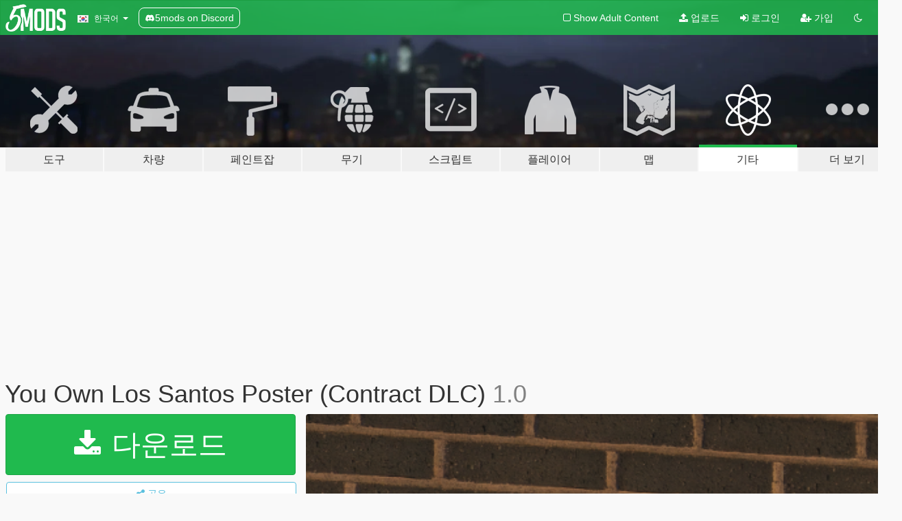

--- FILE ---
content_type: text/html; charset=utf-8
request_url: https://ko.gta5-mods.com/misc/you-own-los-santos-poster-contract-dlc-3b0374f4-e8fe-4800-ac43-5c90590485aa
body_size: 11016
content:

<!DOCTYPE html>
<html lang="ko" dir="ltr">
<head>
	<title>
		You Own Los Santos Poster (Contract DLC) - GTA5-Mods.com
	</title>

		<script
		  async
		  src="https://hb.vntsm.com/v4/live/vms/sites/gta5-mods.com/index.js"
        ></script>

        <script>
          self.__VM = self.__VM || [];
          self.__VM.push(function (admanager, scope) {
            scope.Config.buildPlacement((configBuilder) => {
              configBuilder.add("billboard");
              configBuilder.addDefaultOrUnique("mobile_mpu").setBreakPoint("mobile")
            }).display("top-ad");

            scope.Config.buildPlacement((configBuilder) => {
              configBuilder.add("leaderboard");
              configBuilder.addDefaultOrUnique("mobile_mpu").setBreakPoint("mobile")
            }).display("central-ad");

            scope.Config.buildPlacement((configBuilder) => {
              configBuilder.add("mpu");
              configBuilder.addDefaultOrUnique("mobile_mpu").setBreakPoint("mobile")
            }).display("side-ad");

            scope.Config.buildPlacement((configBuilder) => {
              configBuilder.add("leaderboard");
              configBuilder.addDefaultOrUnique("mpu").setBreakPoint({ mediaQuery: "max-width:1200px" })
            }).display("central-ad-2");

            scope.Config.buildPlacement((configBuilder) => {
              configBuilder.add("leaderboard");
              configBuilder.addDefaultOrUnique("mobile_mpu").setBreakPoint("mobile")
            }).display("bottom-ad");

            scope.Config.buildPlacement((configBuilder) => {
              configBuilder.add("desktop_takeover");
              configBuilder.addDefaultOrUnique("mobile_takeover").setBreakPoint("mobile")
            }).display("takeover-ad");

            scope.Config.get('mpu').display('download-ad-1');
          });
        </script>

	<meta charset="utf-8">
	<meta name="viewport" content="width=320, initial-scale=1.0, maximum-scale=1.0">
	<meta http-equiv="X-UA-Compatible" content="IE=edge">
	<meta name="msapplication-config" content="none">
	<meta name="theme-color" content="#20ba4e">
	<meta name="msapplication-navbutton-color" content="#20ba4e">
	<meta name="apple-mobile-web-app-capable" content="yes">
	<meta name="apple-mobile-web-app-status-bar-style" content="#20ba4e">
	<meta name="csrf-param" content="authenticity_token" />
<meta name="csrf-token" content="tmQ3ginvbm4Xo74fgU275Xzq6IuqitTc65714C/ZjqPVAOPxf6kaIBtc3ZxQxqAL9wAMChKZ8Kk6hjCmJa3AAw==" />
	    <!--suppress ALL -->

    <meta property="og:url" content="https://ko.gta5-mods.com/misc/you-own-los-santos-poster-contract-dlc-3b0374f4-e8fe-4800-ac43-5c90590485aa">
    <meta property="og:title" content="You Own Los Santos Poster (Contract DLC)">
    <meta property="og:description" content="This mod just simply replaces the Los Santos Owns You poster that is inside Franklin&#39;s mansion with the You Own Los Santos poster that is included inside of Franklin&#39;s office in The Contract DLC.   The read me located inside of the zip file.  (Make a backup just in case you want to change it back to the original)">
    <meta property="og:site_name" content="GTA5-Mods.com">
    <meta property="og:image" content="https://img.gta5-mods.com/q75/images/you-own-los-santos-poster-contract-dlc-3b0374f4-e8fe-4800-ac43-5c90590485aa/c90b49-67c9db-poster1.png">

    <meta name="twitter:card" content="summary_large_image">
    <meta name="twitter:site" content="@5mods">
    <meta name="twitter:title" content="You Own Los Santos Poster (Contract DLC)">
    <meta name="twitter:description" content="This mod just simply replaces the Los Santos Owns You poster that is inside Franklin&#39;s mansion with the You Own Los Santos poster that is included inside of Franklin&#39;s office in The Contract DLC.   The read me located inside of the zip file.  (Make a backup just in case you want to change it back to the original)">
    <meta name="twitter:image" content="https://img.gta5-mods.com/q75/images/you-own-los-santos-poster-contract-dlc-3b0374f4-e8fe-4800-ac43-5c90590485aa/c90b49-67c9db-poster1.png">


	<link rel="shortcut icon" type="image/x-icon" href="https://images.gta5-mods.com/icons/favicon.png">
	<link rel="stylesheet" media="screen" href="/assets/application-7e510725ebc5c55e88a9fd87c027a2aa9e20126744fbac89762e0fd54819c399.css" />
	    <link rel="alternate" hreflang="id" href="https://id.gta5-mods.com/misc/you-own-los-santos-poster-contract-dlc-3b0374f4-e8fe-4800-ac43-5c90590485aa">
    <link rel="alternate" hreflang="ms" href="https://ms.gta5-mods.com/misc/you-own-los-santos-poster-contract-dlc-3b0374f4-e8fe-4800-ac43-5c90590485aa">
    <link rel="alternate" hreflang="bg" href="https://bg.gta5-mods.com/misc/you-own-los-santos-poster-contract-dlc-3b0374f4-e8fe-4800-ac43-5c90590485aa">
    <link rel="alternate" hreflang="ca" href="https://ca.gta5-mods.com/misc/you-own-los-santos-poster-contract-dlc-3b0374f4-e8fe-4800-ac43-5c90590485aa">
    <link rel="alternate" hreflang="cs" href="https://cs.gta5-mods.com/misc/you-own-los-santos-poster-contract-dlc-3b0374f4-e8fe-4800-ac43-5c90590485aa">
    <link rel="alternate" hreflang="da" href="https://da.gta5-mods.com/misc/you-own-los-santos-poster-contract-dlc-3b0374f4-e8fe-4800-ac43-5c90590485aa">
    <link rel="alternate" hreflang="de" href="https://de.gta5-mods.com/misc/you-own-los-santos-poster-contract-dlc-3b0374f4-e8fe-4800-ac43-5c90590485aa">
    <link rel="alternate" hreflang="el" href="https://el.gta5-mods.com/misc/you-own-los-santos-poster-contract-dlc-3b0374f4-e8fe-4800-ac43-5c90590485aa">
    <link rel="alternate" hreflang="en" href="https://www.gta5-mods.com/misc/you-own-los-santos-poster-contract-dlc-3b0374f4-e8fe-4800-ac43-5c90590485aa">
    <link rel="alternate" hreflang="es" href="https://es.gta5-mods.com/misc/you-own-los-santos-poster-contract-dlc-3b0374f4-e8fe-4800-ac43-5c90590485aa">
    <link rel="alternate" hreflang="fr" href="https://fr.gta5-mods.com/misc/you-own-los-santos-poster-contract-dlc-3b0374f4-e8fe-4800-ac43-5c90590485aa">
    <link rel="alternate" hreflang="gl" href="https://gl.gta5-mods.com/misc/you-own-los-santos-poster-contract-dlc-3b0374f4-e8fe-4800-ac43-5c90590485aa">
    <link rel="alternate" hreflang="ko" href="https://ko.gta5-mods.com/misc/you-own-los-santos-poster-contract-dlc-3b0374f4-e8fe-4800-ac43-5c90590485aa">
    <link rel="alternate" hreflang="hi" href="https://hi.gta5-mods.com/misc/you-own-los-santos-poster-contract-dlc-3b0374f4-e8fe-4800-ac43-5c90590485aa">
    <link rel="alternate" hreflang="it" href="https://it.gta5-mods.com/misc/you-own-los-santos-poster-contract-dlc-3b0374f4-e8fe-4800-ac43-5c90590485aa">
    <link rel="alternate" hreflang="hu" href="https://hu.gta5-mods.com/misc/you-own-los-santos-poster-contract-dlc-3b0374f4-e8fe-4800-ac43-5c90590485aa">
    <link rel="alternate" hreflang="mk" href="https://mk.gta5-mods.com/misc/you-own-los-santos-poster-contract-dlc-3b0374f4-e8fe-4800-ac43-5c90590485aa">
    <link rel="alternate" hreflang="nl" href="https://nl.gta5-mods.com/misc/you-own-los-santos-poster-contract-dlc-3b0374f4-e8fe-4800-ac43-5c90590485aa">
    <link rel="alternate" hreflang="nb" href="https://no.gta5-mods.com/misc/you-own-los-santos-poster-contract-dlc-3b0374f4-e8fe-4800-ac43-5c90590485aa">
    <link rel="alternate" hreflang="pl" href="https://pl.gta5-mods.com/misc/you-own-los-santos-poster-contract-dlc-3b0374f4-e8fe-4800-ac43-5c90590485aa">
    <link rel="alternate" hreflang="pt-BR" href="https://pt.gta5-mods.com/misc/you-own-los-santos-poster-contract-dlc-3b0374f4-e8fe-4800-ac43-5c90590485aa">
    <link rel="alternate" hreflang="ro" href="https://ro.gta5-mods.com/misc/you-own-los-santos-poster-contract-dlc-3b0374f4-e8fe-4800-ac43-5c90590485aa">
    <link rel="alternate" hreflang="ru" href="https://ru.gta5-mods.com/misc/you-own-los-santos-poster-contract-dlc-3b0374f4-e8fe-4800-ac43-5c90590485aa">
    <link rel="alternate" hreflang="sl" href="https://sl.gta5-mods.com/misc/you-own-los-santos-poster-contract-dlc-3b0374f4-e8fe-4800-ac43-5c90590485aa">
    <link rel="alternate" hreflang="fi" href="https://fi.gta5-mods.com/misc/you-own-los-santos-poster-contract-dlc-3b0374f4-e8fe-4800-ac43-5c90590485aa">
    <link rel="alternate" hreflang="sv" href="https://sv.gta5-mods.com/misc/you-own-los-santos-poster-contract-dlc-3b0374f4-e8fe-4800-ac43-5c90590485aa">
    <link rel="alternate" hreflang="vi" href="https://vi.gta5-mods.com/misc/you-own-los-santos-poster-contract-dlc-3b0374f4-e8fe-4800-ac43-5c90590485aa">
    <link rel="alternate" hreflang="tr" href="https://tr.gta5-mods.com/misc/you-own-los-santos-poster-contract-dlc-3b0374f4-e8fe-4800-ac43-5c90590485aa">
    <link rel="alternate" hreflang="uk" href="https://uk.gta5-mods.com/misc/you-own-los-santos-poster-contract-dlc-3b0374f4-e8fe-4800-ac43-5c90590485aa">
    <link rel="alternate" hreflang="zh-CN" href="https://zh.gta5-mods.com/misc/you-own-los-santos-poster-contract-dlc-3b0374f4-e8fe-4800-ac43-5c90590485aa">

  <script src="/javascripts/ads.js"></script>

		<!-- Nexus Google Tag Manager -->
		<script nonce="true">
//<![CDATA[
				window.dataLayer = window.dataLayer || [];

						window.dataLayer.push({
								login_status: 'Guest',
								user_id: undefined,
								gta5mods_id: undefined,
						});

//]]>
</script>
		<script nonce="true">
//<![CDATA[
				(function(w,d,s,l,i){w[l]=w[l]||[];w[l].push({'gtm.start':
				new Date().getTime(),event:'gtm.js'});var f=d.getElementsByTagName(s)[0],
				j=d.createElement(s),dl=l!='dataLayer'?'&l='+l:'';j.async=true;j.src=
				'https://www.googletagmanager.com/gtm.js?id='+i+dl;f.parentNode.insertBefore(j,f);
				})(window,document,'script','dataLayer','GTM-KCVF2WQ');

//]]>
</script>		<!-- End Nexus Google Tag Manager -->
</head>
<body class=" ko">
	<!-- Google Tag Manager (noscript) -->
	<noscript><iframe src="https://www.googletagmanager.com/ns.html?id=GTM-KCVF2WQ"
										height="0" width="0" style="display:none;visibility:hidden"></iframe></noscript>
	<!-- End Google Tag Manager (noscript) -->

<div id="page-cover"></div>
<div id="page-loading">
	<span class="graphic"></span>
	<span class="message">로딩중...</span>
</div>

<div id="page-cover"></div>

<nav id="main-nav" class="navbar navbar-default">
  <div class="container">
    <div class="navbar-header">
      <a class="navbar-brand" href="/"></a>

      <ul class="nav navbar-nav">
        <li id="language-dropdown" class="dropdown">
          <a href="#language" class="dropdown-toggle" data-toggle="dropdown">
            <span class="famfamfam-flag-kr icon"></span>&nbsp;
            <span class="language-name">한국어</span>
            <span class="caret"></span>
          </a>

          <ul class="dropdown-menu dropdown-menu-with-footer">
                <li>
                  <a href="https://id.gta5-mods.com/misc/you-own-los-santos-poster-contract-dlc-3b0374f4-e8fe-4800-ac43-5c90590485aa">
                    <span class="famfamfam-flag-id"></span>
                    <span class="language-name">Bahasa Indonesia</span>
                  </a>
                </li>
                <li>
                  <a href="https://ms.gta5-mods.com/misc/you-own-los-santos-poster-contract-dlc-3b0374f4-e8fe-4800-ac43-5c90590485aa">
                    <span class="famfamfam-flag-my"></span>
                    <span class="language-name">Bahasa Melayu</span>
                  </a>
                </li>
                <li>
                  <a href="https://bg.gta5-mods.com/misc/you-own-los-santos-poster-contract-dlc-3b0374f4-e8fe-4800-ac43-5c90590485aa">
                    <span class="famfamfam-flag-bg"></span>
                    <span class="language-name">Български</span>
                  </a>
                </li>
                <li>
                  <a href="https://ca.gta5-mods.com/misc/you-own-los-santos-poster-contract-dlc-3b0374f4-e8fe-4800-ac43-5c90590485aa">
                    <span class="famfamfam-flag-catalonia"></span>
                    <span class="language-name">Català</span>
                  </a>
                </li>
                <li>
                  <a href="https://cs.gta5-mods.com/misc/you-own-los-santos-poster-contract-dlc-3b0374f4-e8fe-4800-ac43-5c90590485aa">
                    <span class="famfamfam-flag-cz"></span>
                    <span class="language-name">Čeština</span>
                  </a>
                </li>
                <li>
                  <a href="https://da.gta5-mods.com/misc/you-own-los-santos-poster-contract-dlc-3b0374f4-e8fe-4800-ac43-5c90590485aa">
                    <span class="famfamfam-flag-dk"></span>
                    <span class="language-name">Dansk</span>
                  </a>
                </li>
                <li>
                  <a href="https://de.gta5-mods.com/misc/you-own-los-santos-poster-contract-dlc-3b0374f4-e8fe-4800-ac43-5c90590485aa">
                    <span class="famfamfam-flag-de"></span>
                    <span class="language-name">Deutsch</span>
                  </a>
                </li>
                <li>
                  <a href="https://el.gta5-mods.com/misc/you-own-los-santos-poster-contract-dlc-3b0374f4-e8fe-4800-ac43-5c90590485aa">
                    <span class="famfamfam-flag-gr"></span>
                    <span class="language-name">Ελληνικά</span>
                  </a>
                </li>
                <li>
                  <a href="https://www.gta5-mods.com/misc/you-own-los-santos-poster-contract-dlc-3b0374f4-e8fe-4800-ac43-5c90590485aa">
                    <span class="famfamfam-flag-gb"></span>
                    <span class="language-name">English</span>
                  </a>
                </li>
                <li>
                  <a href="https://es.gta5-mods.com/misc/you-own-los-santos-poster-contract-dlc-3b0374f4-e8fe-4800-ac43-5c90590485aa">
                    <span class="famfamfam-flag-es"></span>
                    <span class="language-name">Español</span>
                  </a>
                </li>
                <li>
                  <a href="https://fr.gta5-mods.com/misc/you-own-los-santos-poster-contract-dlc-3b0374f4-e8fe-4800-ac43-5c90590485aa">
                    <span class="famfamfam-flag-fr"></span>
                    <span class="language-name">Français</span>
                  </a>
                </li>
                <li>
                  <a href="https://gl.gta5-mods.com/misc/you-own-los-santos-poster-contract-dlc-3b0374f4-e8fe-4800-ac43-5c90590485aa">
                    <span class="famfamfam-flag-es-gl"></span>
                    <span class="language-name">Galego</span>
                  </a>
                </li>
                <li>
                  <a href="https://ko.gta5-mods.com/misc/you-own-los-santos-poster-contract-dlc-3b0374f4-e8fe-4800-ac43-5c90590485aa">
                    <span class="famfamfam-flag-kr"></span>
                    <span class="language-name">한국어</span>
                  </a>
                </li>
                <li>
                  <a href="https://hi.gta5-mods.com/misc/you-own-los-santos-poster-contract-dlc-3b0374f4-e8fe-4800-ac43-5c90590485aa">
                    <span class="famfamfam-flag-in"></span>
                    <span class="language-name">हिन्दी</span>
                  </a>
                </li>
                <li>
                  <a href="https://it.gta5-mods.com/misc/you-own-los-santos-poster-contract-dlc-3b0374f4-e8fe-4800-ac43-5c90590485aa">
                    <span class="famfamfam-flag-it"></span>
                    <span class="language-name">Italiano</span>
                  </a>
                </li>
                <li>
                  <a href="https://hu.gta5-mods.com/misc/you-own-los-santos-poster-contract-dlc-3b0374f4-e8fe-4800-ac43-5c90590485aa">
                    <span class="famfamfam-flag-hu"></span>
                    <span class="language-name">Magyar</span>
                  </a>
                </li>
                <li>
                  <a href="https://mk.gta5-mods.com/misc/you-own-los-santos-poster-contract-dlc-3b0374f4-e8fe-4800-ac43-5c90590485aa">
                    <span class="famfamfam-flag-mk"></span>
                    <span class="language-name">Македонски</span>
                  </a>
                </li>
                <li>
                  <a href="https://nl.gta5-mods.com/misc/you-own-los-santos-poster-contract-dlc-3b0374f4-e8fe-4800-ac43-5c90590485aa">
                    <span class="famfamfam-flag-nl"></span>
                    <span class="language-name">Nederlands</span>
                  </a>
                </li>
                <li>
                  <a href="https://no.gta5-mods.com/misc/you-own-los-santos-poster-contract-dlc-3b0374f4-e8fe-4800-ac43-5c90590485aa">
                    <span class="famfamfam-flag-no"></span>
                    <span class="language-name">Norsk</span>
                  </a>
                </li>
                <li>
                  <a href="https://pl.gta5-mods.com/misc/you-own-los-santos-poster-contract-dlc-3b0374f4-e8fe-4800-ac43-5c90590485aa">
                    <span class="famfamfam-flag-pl"></span>
                    <span class="language-name">Polski</span>
                  </a>
                </li>
                <li>
                  <a href="https://pt.gta5-mods.com/misc/you-own-los-santos-poster-contract-dlc-3b0374f4-e8fe-4800-ac43-5c90590485aa">
                    <span class="famfamfam-flag-br"></span>
                    <span class="language-name">Português do Brasil</span>
                  </a>
                </li>
                <li>
                  <a href="https://ro.gta5-mods.com/misc/you-own-los-santos-poster-contract-dlc-3b0374f4-e8fe-4800-ac43-5c90590485aa">
                    <span class="famfamfam-flag-ro"></span>
                    <span class="language-name">Română</span>
                  </a>
                </li>
                <li>
                  <a href="https://ru.gta5-mods.com/misc/you-own-los-santos-poster-contract-dlc-3b0374f4-e8fe-4800-ac43-5c90590485aa">
                    <span class="famfamfam-flag-ru"></span>
                    <span class="language-name">Русский</span>
                  </a>
                </li>
                <li>
                  <a href="https://sl.gta5-mods.com/misc/you-own-los-santos-poster-contract-dlc-3b0374f4-e8fe-4800-ac43-5c90590485aa">
                    <span class="famfamfam-flag-si"></span>
                    <span class="language-name">Slovenščina</span>
                  </a>
                </li>
                <li>
                  <a href="https://fi.gta5-mods.com/misc/you-own-los-santos-poster-contract-dlc-3b0374f4-e8fe-4800-ac43-5c90590485aa">
                    <span class="famfamfam-flag-fi"></span>
                    <span class="language-name">Suomi</span>
                  </a>
                </li>
                <li>
                  <a href="https://sv.gta5-mods.com/misc/you-own-los-santos-poster-contract-dlc-3b0374f4-e8fe-4800-ac43-5c90590485aa">
                    <span class="famfamfam-flag-se"></span>
                    <span class="language-name">Svenska</span>
                  </a>
                </li>
                <li>
                  <a href="https://vi.gta5-mods.com/misc/you-own-los-santos-poster-contract-dlc-3b0374f4-e8fe-4800-ac43-5c90590485aa">
                    <span class="famfamfam-flag-vn"></span>
                    <span class="language-name">Tiếng Việt</span>
                  </a>
                </li>
                <li>
                  <a href="https://tr.gta5-mods.com/misc/you-own-los-santos-poster-contract-dlc-3b0374f4-e8fe-4800-ac43-5c90590485aa">
                    <span class="famfamfam-flag-tr"></span>
                    <span class="language-name">Türkçe</span>
                  </a>
                </li>
                <li>
                  <a href="https://uk.gta5-mods.com/misc/you-own-los-santos-poster-contract-dlc-3b0374f4-e8fe-4800-ac43-5c90590485aa">
                    <span class="famfamfam-flag-ua"></span>
                    <span class="language-name">Українська</span>
                  </a>
                </li>
                <li>
                  <a href="https://zh.gta5-mods.com/misc/you-own-los-santos-poster-contract-dlc-3b0374f4-e8fe-4800-ac43-5c90590485aa">
                    <span class="famfamfam-flag-cn"></span>
                    <span class="language-name">中文</span>
                  </a>
                </li>
          </ul>
        </li>
        <li class="discord-link">
          <a href="https://discord.gg/2PR7aMzD4U" target="_blank" rel="noreferrer">
            <img src="https://images.gta5-mods.com/site/discord-header.svg" height="15px" alt="">
            <span>5mods on Discord</span>
          </a>
        </li>
      </ul>
    </div>

    <ul class="nav navbar-nav navbar-right">
        <li>
          <a href="/adult_filter" title="Light mode">
              <span class="fa fa-square-o"></span>
            <span>Show Adult <span class="adult-filter__content-text">Content</span></span>
          </a>
        </li>
      <li class="hidden-xs">
        <a href="/upload">
          <span class="icon fa fa-upload"></span>
          업로드
        </a>
      </li>

        <li>
          <a href="/login?r=/misc/you-own-los-santos-poster-contract-dlc-3b0374f4-e8fe-4800-ac43-5c90590485aa">
            <span class="icon fa fa-sign-in"></span>
            <span class="login-text">로그인</span>
          </a>
        </li>

        <li class="hidden-xs">
          <a href="/register?r=/misc/you-own-los-santos-poster-contract-dlc-3b0374f4-e8fe-4800-ac43-5c90590485aa">
            <span class="icon fa fa-user-plus"></span>
            가입
          </a>
        </li>

        <li>
            <a href="/dark_mode" title="Dark mode">
              <span class="fa fa-moon-o"></span>
            </a>
        </li>

      <li id="search-dropdown">
        <a href="#search" class="dropdown-toggle" data-toggle="dropdown">
          <span class="fa fa-search"></span>
        </a>

        <div class="dropdown-menu">
          <div class="form-inline">
            <div class="form-group">
              <div class="input-group">
                <div class="input-group-addon"><span  class="fa fa-search"></span></div>
                <input type="text" class="form-control" placeholder="GTA 5 모드를 검색해보세요...">
              </div>
            </div>
            <button type="submit" class="btn btn-primary">
              검색
            </button>
          </div>
        </div>
      </li>
    </ul>
  </div>
</nav>

<div id="banner" class="misc">
  <div class="container hidden-xs">
    <div id="intro">
      <h1 class="styled">GTA5-Mods.com 에 오신 것을 환영합니다</h1>
      <p>Select one of the following categories to start browsing the latest GTA 5 PC mods:</p>
    </div>
  </div>

  <div class="container">
    <ul id="navigation" class="clearfix ko">
        <li class="tools ">
          <a href="/tools">
            <span class="icon-category"></span>
            <span class="label-border"></span>
            <span class="label-category lg-large md-large sm-large xs-large xxs-large">
              <span>도구</span>
            </span>
          </a>
        </li>
        <li class="vehicles ">
          <a href="/vehicles">
            <span class="icon-category"></span>
            <span class="label-border"></span>
            <span class="label-category lg-large md-large sm-large xs-large xxs-large">
              <span>차량</span>
            </span>
          </a>
        </li>
        <li class="paintjobs ">
          <a href="/paintjobs">
            <span class="icon-category"></span>
            <span class="label-border"></span>
            <span class="label-category lg-large md-large sm-large xs-large xxs-large">
              <span>페인트잡</span>
            </span>
          </a>
        </li>
        <li class="weapons ">
          <a href="/weapons">
            <span class="icon-category"></span>
            <span class="label-border"></span>
            <span class="label-category lg-large md-large sm-large xs-large xxs-large">
              <span>무기</span>
            </span>
          </a>
        </li>
        <li class="scripts ">
          <a href="/scripts">
            <span class="icon-category"></span>
            <span class="label-border"></span>
            <span class="label-category lg-large md-large sm-large xs-large xxs-large">
              <span>스크립트</span>
            </span>
          </a>
        </li>
        <li class="player ">
          <a href="/player">
            <span class="icon-category"></span>
            <span class="label-border"></span>
            <span class="label-category lg-large md-large sm-large xs-large xxs-large">
              <span>플레이어</span>
            </span>
          </a>
        </li>
        <li class="maps ">
          <a href="/maps">
            <span class="icon-category"></span>
            <span class="label-border"></span>
            <span class="label-category lg-large md-large sm-large xs-large xxs-large">
              <span>맵</span>
            </span>
          </a>
        </li>
        <li class="misc active">
          <a href="/misc">
            <span class="icon-category"></span>
            <span class="label-border"></span>
            <span class="label-category lg-large md-large sm-large xs-large xxs-large">
              <span>기타</span>
            </span>
          </a>
        </li>
      <li id="more-dropdown" class="more dropdown">
        <a href="#more" class="dropdown-toggle" data-toggle="dropdown">
          <span class="icon-category"></span>
          <span class="label-border"></span>
          <span class="label-category lg-large md-large sm-large xs-large xxs-large">
            <span>더 보기</span>
          </span>
        </a>

        <ul class="dropdown-menu pull-right">
          <li>
            <a href="http://www.gta5cheats.com" target="_blank">
              <span class="fa fa-external-link"></span>
              GTA 5 Cheats
            </a>
          </li>
        </ul>
      </li>
    </ul>
  </div>
</div>

<div id="content">
  


<div id="file" class="container" data-user-file-id="133410">
  <div class="clearfix">
      <div id="top-ad" class="ad-container"></div>

    <h1>
      
      You Own Los Santos Poster (Contract DLC)
      <span class="version">1.0</span>

    </h1>
  </div>


    <div id="file-container" class="row">
      <div class="col-sm-5 col-lg-4">

          <a href="/misc/you-own-los-santos-poster-contract-dlc-3b0374f4-e8fe-4800-ac43-5c90590485aa/download/130836" class="btn btn-primary btn-download" >
            <span class="fa fa-download"></span>
            다운로드
          </a>

        <div class="file-actions">

          <div class="row">
            <div class="col-xs-12 share-container">
              <div id="share-list">
                <ul>
                  <li>
                    <a href="#share-facebook" class="facebook" title="페이스북에 공유하기">
                      <span class="fa fa-facebook"></span>
                    </a>
                  </li>
                  <li>
                    <a href="#share-twitter" class="twitter" title="트위터에 공유하기" data-text="You Own Los Santos Poster (Contract DLC)">
                      <span class="fa fa-twitter"></span>
                    </a>
                  </li>
                  <li>
                    <a href="#share-vk" class="vk" title="VK에 공유하기">
                      <span class="fa fa-vk"></span>
                    </a>
                  </li>
                </ul>
              </div>

              <button class="btn btn-o-info btn-block">
                <span class="fa fa-share-alt "></span>
                <span>공유</span>
              </button>
            </div>

          </div>
        </div>
        <div class="panel panel-default">
          <div class="panel-body">
            <div class="user-panel row">
              <div class="col-xs-3">
                <a href="/users/TreePoP">
                  <img class="img-responsive" src="https://img.gta5-mods.com/q75-w100-h100-cfill/avatars/presets/gtao47.jpg" alt="Gtao47" />
                </a>
              </div>
              <div class="col-xs-9">
                <a class="username" href="/users/TreePoP">TreePoP</a>
                  <br/>
                  <div class="user-social">
                    












                  </div>

                  


              </div>
            </div>
          </div>
        </div>

          <div class="panel panel-default hidden-xs">
            <div class="panel-body">
  <h3 class="mt-0">
    <i class="fa fa-list-alt"></i>
    <span class="translation_missing" title="translation missing: ko.user_file.all_versions">All Versions</span>
  </h3>
      <div class="well pull-left file-version-container ">
        <div class="pull-left">
          <i class="fa fa-file"></i>&nbsp;1.0 <span>(current)</span>
          <p>
            <span class="num-downloads">다운로드 206 <span class="file-size">, 7.87메가바이트</span></span>
            <br/><span class="num-downloads">2022년 01월 03일 (월)</span>
          </p>
        </div>
        <div class="pull-right" >
                  <a target="_blank" href="https://www.virustotal.com/gui/file/0d80cce98825e4479c76018dab1a708fec7fbdaa94a401486719d490dff6119a/detection/f-0d80cce98825e4479c76018dab1a708fec7fbdaa94a401486719d490dff6119a-1641073005"><i data-container="body" data-trigger="hover" data-toggle="popover" data-placement="top" data-html="true" data-title="<b class='color-success'>This file is safe <i class='fa fa-check-circle-o'></i></b>" data-content="<i>This file has been scanned for viruses and is safe to download.</i>" class="fa fa-shield vt-version"></i></a>

              <a target="_blank" href="/misc/you-own-los-santos-poster-contract-dlc-3b0374f4-e8fe-4800-ac43-5c90590485aa/download/130836"><i class="fa fa-download download-version"></i></a>
        </div>
      </div>
</div>
          </div>

          <div id="side-ad" class="ad-container"></div>

        <div class="file-list">
            <div class="col-xs-12 hidden-xs">
              <h4>More mods by <a class="username" href="/users/TreePoP">TreePoP</a>:</h4>
                
<div class="file-list-obj">
  <a href="/player/bean-shirt" title="Bean Shirt" class="preview empty">

    <img title="Bean Shirt" class="img-responsive" alt="Bean Shirt" src="https://img.gta5-mods.com/q75-w500-h333-cfill/images/bean-shirt/8f40aa-beansssssssssss.png" />

      <ul class="categories">
            <li>Franklin</li>
            <li>셔츠</li>
      </ul>

      <div class="stats">
        <div>
            <span title="5.0 star rating">
              <span class="fa fa-star"></span> 5.0
            </span>
        </div>
        <div>
          <span title="127 다운로드">
            <span class="fa fa-download"></span> 127
          </span>
          <span class="stats-likes" title="0 좋아요">
            <span class="fa fa-thumbs-up"></span> 0
          </span>
        </div>
      </div>

  </a>
  <div class="details">
    <div class="top">
      <div class="name">
        <a href="/player/bean-shirt" title="Bean Shirt">
          <span dir="ltr">Bean Shirt</span>
        </a>
      </div>
        <div class="version" dir="ltr" title="1.0 ">1.0 </div>
    </div>
    <div class="bottom">
      <span class="bottom-by">By</span> <a href="/users/TreePoP" title="TreePoP">TreePoP</a>
    </div>
  </div>
</div>
            </div>

              <div class="col-xs-12 hidden-xs">
                <h4>More mods in <i><a href="/misc">misc</a></i> category:</h4>
                  
<div class="file-list-obj">
  <a href="/misc/dre-day-takeover-contract-music-in-sp" title="Dre Day Takeover, Contract Music & Cayo Perico Music  In SP" class="preview empty">

    <img title="Dre Day Takeover, Contract Music & Cayo Perico Music  In SP" class="img-responsive" alt="Dre Day Takeover, Contract Music & Cayo Perico Music  In SP" src="https://img.gta5-mods.com/q75-w500-h333-cfill/images/dre-day-takeover-contract-music-in-sp/02d769-Grand_Theft_Auto_V_1_23_2026_2_24_30_PM.png" />

      <ul class="categories">
            <li>사운드</li>
      </ul>

      <div class="stats">
        <div>
        </div>
        <div>
          <span title="35 다운로드">
            <span class="fa fa-download"></span> 35
          </span>
          <span class="stats-likes" title="1 좋아요">
            <span class="fa fa-thumbs-up"></span> 1
          </span>
        </div>
      </div>

  </a>
  <div class="details">
    <div class="top">
      <div class="name">
        <a href="/misc/dre-day-takeover-contract-music-in-sp" title="Dre Day Takeover, Contract Music & Cayo Perico Music  In SP">
          <span dir="ltr">Dre Day Takeover, Contract Music & Cayo Perico Music  In SP</span>
        </a>
      </div>
        <div class="version" dir="ltr" title="1.1">1.1</div>
    </div>
    <div class="bottom">
      <span class="bottom-by">By</span> <a href="/users/Music%20Locker" title="Music Locker">Music Locker</a>
    </div>
  </div>
</div>
                  
<div class="file-list-obj">
  <a href="/misc/iphone-17-pro-variant-colors-phone-icons" title="iPhone 17 PRO Variant Colors & Phone Icons" class="preview empty">

    <img title="iPhone 17 PRO Variant Colors & Phone Icons" class="img-responsive" alt="iPhone 17 PRO Variant Colors & Phone Icons" src="https://img.gta5-mods.com/q75-w500-h333-cfill/images/iphone-17-pro-variant-colors-phone-icons/bf67ba-Franklin1.jpg" />

      <ul class="categories">
            <li>기타 텍스쳐</li>
            <li>휴대전화</li>
      </ul>

      <div class="stats">
        <div>
            <span title="5.0 star rating">
              <span class="fa fa-star"></span> 5.0
            </span>
        </div>
        <div>
          <span title="109 다운로드">
            <span class="fa fa-download"></span> 109
          </span>
          <span class="stats-likes" title="5 좋아요">
            <span class="fa fa-thumbs-up"></span> 5
          </span>
        </div>
      </div>

  </a>
  <div class="details">
    <div class="top">
      <div class="name">
        <a href="/misc/iphone-17-pro-variant-colors-phone-icons" title="iPhone 17 PRO Variant Colors & Phone Icons">
          <span dir="ltr">iPhone 17 PRO Variant Colors & Phone Icons</span>
        </a>
      </div>
    </div>
    <div class="bottom">
      <span class="bottom-by">By</span> <a href="/users/gongel" title="gongel">gongel</a>
    </div>
  </div>
</div>
                  
<div class="file-list-obj">
  <a href="/misc/restore-kano-can-t-hold-back-your-loving" title="Restore Kano Can't Hold Back (Your Loving)" class="preview empty">

    <img title="Restore Kano Can't Hold Back (Your Loving)" class="img-responsive" alt="Restore Kano Can't Hold Back (Your Loving)" src="https://img.gta5-mods.com/q75-w500-h333-cfill/images/restore-kano-can-t-hold-back-your-loving/720d72-GrandTheftAutoV1_23_20268_25_33PM.png" />

      <ul class="categories">
            <li>사운드</li>
      </ul>

      <div class="stats">
        <div>
        </div>
        <div>
          <span title="29 다운로드">
            <span class="fa fa-download"></span> 29
          </span>
          <span class="stats-likes" title="2 좋아요">
            <span class="fa fa-thumbs-up"></span> 2
          </span>
        </div>
      </div>

  </a>
  <div class="details">
    <div class="top">
      <div class="name">
        <a href="/misc/restore-kano-can-t-hold-back-your-loving" title="Restore Kano Can't Hold Back (Your Loving)">
          <span dir="ltr">Restore Kano Can't Hold Back (Your Loving)</span>
        </a>
      </div>
        <div class="version" dir="ltr" title="1.0">1.0</div>
    </div>
    <div class="bottom">
      <span class="bottom-by">By</span> <a href="/users/Music%20Locker" title="Music Locker">Music Locker</a>
    </div>
  </div>
</div>
                  
<div class="file-list-obj">
  <a href="/misc/slower-car-hotwiring" title="Slower Hotwiring" class="preview empty">

    <img title="Slower Hotwiring" class="img-responsive" alt="Slower Hotwiring" src="https://img.gta5-mods.com/q75-w500-h333-cfill/images/slower-car-hotwiring/c75015-mod.png" />

      <ul class="categories">
            <li>환경 설정</li>
      </ul>

      <div class="stats">
        <div>
            <span title="5.0 star rating">
              <span class="fa fa-star"></span> 5.0
            </span>
        </div>
        <div>
          <span title="86 다운로드">
            <span class="fa fa-download"></span> 86
          </span>
          <span class="stats-likes" title="5 좋아요">
            <span class="fa fa-thumbs-up"></span> 5
          </span>
        </div>
      </div>

  </a>
  <div class="details">
    <div class="top">
      <div class="name">
        <a href="/misc/slower-car-hotwiring" title="Slower Hotwiring">
          <span dir="ltr">Slower Hotwiring</span>
        </a>
      </div>
    </div>
    <div class="bottom">
      <span class="bottom-by">By</span> <a href="/users/itsyaboi0008" title="itsyaboi0008">itsyaboi0008</a>
    </div>
  </div>
</div>
              </div>
        </div>
      </div>

      <div class="col-sm-7 col-lg-8">
          <div id="file-media">
            <!-- Cover Media -->
            <div class="text-center">

                <a target="_blank" class="thumbnail mfp-image cover-media" title="You Own Los Santos Poster (Contract DLC)" href="https://img.gta5-mods.com/q95/images/you-own-los-santos-poster-contract-dlc-3b0374f4-e8fe-4800-ac43-5c90590485aa/c90b49-67c9db-poster1.png"><img class="img-responsive" src="https://img.gta5-mods.com/q85-w800/images/you-own-los-santos-poster-contract-dlc-3b0374f4-e8fe-4800-ac43-5c90590485aa/c90b49-67c9db-poster1.png" alt="C90b49 67c9db poster1" /></a>
            </div>

            <!-- Remaining Media -->
              <div class="media-thumbnails row">
                    <div class="col-xs-4 col-md-2">
                      <a target="_blank" class="thumbnail mfp-image" title="You Own Los Santos Poster (Contract DLC)" href="https://img.gta5-mods.com/q95/images/you-own-los-santos-poster-contract-dlc-3b0374f4-e8fe-4800-ac43-5c90590485aa/c90b49-67c9db-poster2.png"><img class="img-responsive" src="https://img.gta5-mods.com/q75-w350-h233-cfill/images/you-own-los-santos-poster-contract-dlc-3b0374f4-e8fe-4800-ac43-5c90590485aa/c90b49-67c9db-poster2.png" alt="C90b49 67c9db poster2" /></a>
                    </div>

              </div>

          </div>

        <h3 class="clearfix" dir="auto">
          <div class="pull-left file-stats">
            <i class="fa fa-cloud-download pull-left download-icon"></i>
            <div class="file-stat file-downloads pull-left">
              <span class="num-downloads">207</span>
              <label>다운로드수</label>
            </div>
            <i class="fa fa-thumbs-o-up pull-left like-icon"></i>
            <div class="file-stat file-likes pull-left">
              <span class="num-likes">5</span>
              <label>좋아요수</label>
            </div>
          </div>

                <span class="comment-average-container pull-right">
                    <span class="comment-average-rating" data-rating="5.0"></span>
                    <label>5.0 / 5 (1명이 투표함)</label>
                </span>
        </h3>
        <div id="featured-comment">
          <ul class="media-list pinned-comments">
            
          </ul>
        </div>
        <div class="visible-xs-block">
          <div class="panel panel-default">
            <div class="panel-body">
              <div class="file-description">
                      <span class="description-body description-collapsed" dir="auto">
                        This mod just simply replaces the Los Santos Owns You poster that is inside Franklin's mansion with the You Own Los Santos poster that is included inside of Franklin's office in The Contract DLC. <br/><br/>The read me located inside of the zip file.<br/><br/>(Make a backup just in case you want to change it back to the original)
                        <div class="read-more-button-container">
                          <div class="read-more-gradient"></div>
                          <div class="read-more-button">Show Full Description</div>
                        </div>
                      </span>
              </div>
                <div id=tag-list>
                    <div>
                      <a href="/all/tags/misc-texture/most-downloaded">
                            <span class="label label-default">
                              <span class="fa fa-tag"></span>
                              기타 텍스쳐
                            </span>
                      </a>
                    </div>
                </div>


              <div id="file-dates">

                <br/>
                <small title="2022/01/03 21:56:00">
                  <strong>최초 업로드:</strong>
                  2022년 01월 03일 (월)
                  
                </small>

                  <br/>
                  <small title="2022/01/06 11:33:01">
                    <strong>마지막 업로드:</strong>
                    2022년 01월 06일 (목)
                  </small>

                  <br/>
                  <small title="2026/01/06 09:19:54">
                    <strong>마지막 다운로드:</strong>
                    2026년 01월 06일 (화)
                  </small>
              </div>
            </div>
          </div>

          <div class="panel panel-default visible-xs-block">
            <div class="panel-body">
  <h3 class="mt-0">
    <i class="fa fa-list-alt"></i>
    <span class="translation_missing" title="translation missing: ko.user_file.all_versions">All Versions</span>
  </h3>
      <div class="well pull-left file-version-container ">
        <div class="pull-left">
          <i class="fa fa-file"></i>&nbsp;1.0 <span>(current)</span>
          <p>
            <span class="num-downloads">다운로드 206 <span class="file-size">, 7.87메가바이트</span></span>
            <br/><span class="num-downloads">2022년 01월 03일 (월)</span>
          </p>
        </div>
        <div class="pull-right" >
                  <a target="_blank" href="https://www.virustotal.com/gui/file/0d80cce98825e4479c76018dab1a708fec7fbdaa94a401486719d490dff6119a/detection/f-0d80cce98825e4479c76018dab1a708fec7fbdaa94a401486719d490dff6119a-1641073005"><i data-container="body" data-trigger="hover" data-toggle="popover" data-placement="top" data-html="true" data-title="<b class='color-success'>This file is safe <i class='fa fa-check-circle-o'></i></b>" data-content="<i>This file has been scanned for viruses and is safe to download.</i>" class="fa fa-shield vt-version"></i></a>

              <a target="_blank" href="/misc/you-own-los-santos-poster-contract-dlc-3b0374f4-e8fe-4800-ac43-5c90590485aa/download/130836"><i class="fa fa-download download-version"></i></a>
        </div>
      </div>
</div>
          </div>

          <h3 class="clearfix comments-stats" dir="auto">
              <span class="pull-left">
                  <span class="num-comments" data-count="5">댓글 5</span>
              </span>
          </h3>
          <div id="comments_mobile"></div>

          <div class="file-list">
              <div class="col-xs-12">
                <h4>More mods by <a class="username" href="/users/TreePoP">TreePoP</a>:</h4>
                  
<div class="file-list-obj">
  <a href="/player/bean-shirt" title="Bean Shirt" class="preview empty">

    <img title="Bean Shirt" class="img-responsive" alt="Bean Shirt" src="https://img.gta5-mods.com/q75-w500-h333-cfill/images/bean-shirt/8f40aa-beansssssssssss.png" />

      <ul class="categories">
            <li>Franklin</li>
            <li>셔츠</li>
      </ul>

      <div class="stats">
        <div>
            <span title="5.0 star rating">
              <span class="fa fa-star"></span> 5.0
            </span>
        </div>
        <div>
          <span title="127 다운로드">
            <span class="fa fa-download"></span> 127
          </span>
          <span class="stats-likes" title="0 좋아요">
            <span class="fa fa-thumbs-up"></span> 0
          </span>
        </div>
      </div>

  </a>
  <div class="details">
    <div class="top">
      <div class="name">
        <a href="/player/bean-shirt" title="Bean Shirt">
          <span dir="ltr">Bean Shirt</span>
        </a>
      </div>
        <div class="version" dir="ltr" title="1.0 ">1.0 </div>
    </div>
    <div class="bottom">
      <span class="bottom-by">By</span> <a href="/users/TreePoP" title="TreePoP">TreePoP</a>
    </div>
  </div>
</div>
              </div>
          </div>

        </div>

        <div class="hidden-xs">

          <ul class="nav nav-tabs" role="tablist">
              <li role="presentation" class="active">
                <a class="url-push" href="#description_tab" aria-controls="home" role="tab" data-toggle="tab">
                  <i class="fa fa-file-text-o"></i>
                  &nbsp;Description
                </a>
              </li>
              <li role="presentation">
                <a class="url-push" href="#comments_tab" aria-controls="profile" role="tab" data-toggle="tab">
                  <i class="fa fa-comments-o"></i>
                  &nbsp;Comments (5)
                </a>
              </li>
          </ul>

          <div class="tab-content">

            <!-- Default / Description Tab -->
            <div role="tabpanel" class="tab-pane  active " id="description_tab">
              <div class="panel panel-default" style="margin-top: 8px">
                <div class="panel-body">
                  <div class="file-description">
                        <span class="description-body " dir="auto">
                          This mod just simply replaces the Los Santos Owns You poster that is inside Franklin's mansion with the You Own Los Santos poster that is included inside of Franklin's office in The Contract DLC. <br/><br/>The read me located inside of the zip file.<br/><br/>(Make a backup just in case you want to change it back to the original)
                        </span>
                  </div>
                <div id=tag-list>
                    <div>
                      <a href="/all/tags/misc-texture/most-downloaded">
                            <span class="label label-default">
                              <span class="fa fa-tag"></span>
                              기타 텍스쳐
                            </span>
                      </a>
                    </div>
                </div>


                  <div id="file-dates">

                    <br/>
                    <small title="2022/01/03 21:56:00">
                      <strong>최초 업로드:</strong>
                      2022년 01월 03일 (월)
                      
                    </small>

                      <br/>
                      <small title="2022/01/06 11:33:01">
                        <strong>마지막 업로드:</strong>
                        2022년 01월 06일 (목)
                      </small>

                      <br/>
                      <small title="2026/01/06 09:19:54">
                        <strong>마지막 다운로드:</strong>
                        2026년 01월 06일 (화)
                      </small>
                  </div>
                </div>
              </div>
            </div>

            <!-- Comments Tab -->
            <div role="tabpanel" class="tab-pane " id="comments_tab">
              <div id="comments">
                <ul class="media-list pinned-comments">
                 

                </ul>


                <ul class="media-list comments-list">
                  
    <li id="comment-1981313" class="comment media " data-comment-id="1981313" data-username="N. Man" data-mentions="[]">
      <div class="media-left">
        <a href="/users/N%2E%20Man"><img class="media-object" src="https://img.gta5-mods.com/q75-w100-h100-cfill/avatars/330421/b03303-GTMan.jpg" alt="B03303 gtman" /></a>
      </div>
      <div class="media-body">
        <div class="panel panel-default">
          <div class="panel-body">
            <div class="media-heading clearfix">
              <div class="pull-left flip" dir="auto">
                <a href="/users/N%2E%20Man">N. Man</a>
                    
              </div>
              <div class="pull-right flip">
                

                <span class="comment-rating" data-rating="5.0"></span>
              </div>
            </div>

            <div class="comment-text " dir="auto"><p>Right on</p></div>

            <div class="media-details clearfix">
              <div class="row">
                <div class="col-md-8 text-left flip">


                  

                  
                </div>
                <div class="col-md-4 text-right flip" title="2022/01/06 14:50:12">2022년 01월 06일 (목)</div>
              </div>
            </div>
          </div>
        </div>
      </div>
    </li>

    <li id="comment-1981487" class="comment media " data-comment-id="1981487" data-username="Ownage47" data-mentions="[]">
      <div class="media-left">
        <a href="/users/Ownage47"><img class="media-object" src="https://img.gta5-mods.com/q75-w100-h100-cfill/avatars/1191107/7e11d9-Wassim BVT.png" alt="7e11d9 wassim bvt" /></a>
      </div>
      <div class="media-body">
        <div class="panel panel-default">
          <div class="panel-body">
            <div class="media-heading clearfix">
              <div class="pull-left flip" dir="auto">
                <a href="/users/Ownage47">Ownage47</a>
                    
              </div>
              <div class="pull-right flip">
                

                
              </div>
            </div>

            <div class="comment-text " dir="auto"><p>0 utility, but good</p></div>

            <div class="media-details clearfix">
              <div class="row">
                <div class="col-md-8 text-left flip">


                  

                  
                </div>
                <div class="col-md-4 text-right flip" title="2022/01/06 23:20:11">2022년 01월 06일 (목)</div>
              </div>
            </div>
          </div>
        </div>
      </div>
    </li>

    <li id="comment-1981530" class="comment media " data-comment-id="1981530" data-username="TreePoP" data-mentions="[&quot;Ownage47&quot;]">
      <div class="media-left">
        <a href="/users/TreePoP"><img class="media-object" src="https://img.gta5-mods.com/q75-w100-h100-cfill/avatars/presets/gtao47.jpg" alt="Gtao47" /></a>
      </div>
      <div class="media-body">
        <div class="panel panel-default">
          <div class="panel-body">
            <div class="media-heading clearfix">
              <div class="pull-left flip" dir="auto">
                <a href="/users/TreePoP">TreePoP</a>
                    <label class="label label-primary">제작자</label>
              </div>
              <div class="pull-right flip">
                

                
              </div>
            </div>

            <div class="comment-text " dir="auto"><p><a class="mention" href="/users/Ownage47">@Ownage47</a> I don&#39;t think it was supposed to be useful.</p></div>

            <div class="media-details clearfix">
              <div class="row">
                <div class="col-md-8 text-left flip">


                  

                  
                </div>
                <div class="col-md-4 text-right flip" title="2022/01/07 00:50:27">2022년 01월 07일 (금)</div>
              </div>
            </div>
          </div>
        </div>
      </div>
    </li>

    <li id="comment-1981531" class="comment media " data-comment-id="1981531" data-username="TreePoP" data-mentions="[&quot;NaijaMango&quot;]">
      <div class="media-left">
        <a href="/users/TreePoP"><img class="media-object" src="https://img.gta5-mods.com/q75-w100-h100-cfill/avatars/presets/gtao47.jpg" alt="Gtao47" /></a>
      </div>
      <div class="media-body">
        <div class="panel panel-default">
          <div class="panel-body">
            <div class="media-heading clearfix">
              <div class="pull-left flip" dir="auto">
                <a href="/users/TreePoP">TreePoP</a>
                    <label class="label label-primary">제작자</label>
              </div>
              <div class="pull-right flip">
                

                
              </div>
            </div>

            <div class="comment-text " dir="auto"><p><a class="mention" href="/users/NaijaMango">@NaijaMango</a> Thanks </p></div>

            <div class="media-details clearfix">
              <div class="row">
                <div class="col-md-8 text-left flip">


                  

                  
                </div>
                <div class="col-md-4 text-right flip" title="2022/01/07 00:50:56">2022년 01월 07일 (금)</div>
              </div>
            </div>
          </div>
        </div>
      </div>
    </li>

    <li id="comment-1991058" class="comment media " data-comment-id="1991058" data-username="Maxiurabi" data-mentions="[]">
      <div class="media-left">
        <a href="/users/Maxiurabi"><img class="media-object" src="https://img.gta5-mods.com/q75-w100-h100-cfill/avatars/1141079/7afc3b-Free_Sample_By_Wix.png" alt="7afc3b free sample by wix" /></a>
      </div>
      <div class="media-body">
        <div class="panel panel-default">
          <div class="panel-body">
            <div class="media-heading clearfix">
              <div class="pull-left flip" dir="auto">
                <a href="/users/Maxiurabi">Maxiurabi</a>
                    
              </div>
              <div class="pull-right flip">
                

                
              </div>
            </div>

            <div class="comment-text " dir="auto"><p>I thought it was &quot;your own Los Santos poster&quot; and I thought I can make my own 😂</p></div>

            <div class="media-details clearfix">
              <div class="row">
                <div class="col-md-8 text-left flip">


                  

                  
                </div>
                <div class="col-md-4 text-right flip" title="2022/01/30 20:19:18">2022년 01월 30일 (일)</div>
              </div>
            </div>
          </div>
        </div>
      </div>
    </li>

               </ul>

                  <div class="alert alert-info">
                    대화에 참여해보세요! <a href="/login?r=/misc/you-own-los-santos-poster-contract-dlc-3b0374f4-e8fe-4800-ac43-5c90590485aa">로그인</a> 또는 <a href="/register?r=/misc/you-own-los-santos-poster-contract-dlc-3b0374f4-e8fe-4800-ac43-5c90590485aa">가입</a> 을 하면 댓글을 달 수 있습니다.
                  </div>
              </div>
            </div>

          </div>

            <div id="central-ad-2" class="ad-container"></div>
        </div>
      </div>
    </div>

  <div class="modal fade" id="downloadModal" tabindex="-1" role="dialog">
    <div class="modal-dialog" role="document">
      <div class="modal-content">
        <div class="modal-body">
          <div class="panel panel-default">
            <div class="panel-body">
  <h3 class="mt-0">
    <i class="fa fa-list-alt"></i>
    <span class="translation_missing" title="translation missing: ko.user_file.all_versions">All Versions</span>
  </h3>
      <div class="well pull-left file-version-container ">
        <div class="pull-left">
          <i class="fa fa-file"></i>&nbsp;1.0 <span>(current)</span>
          <p>
            <span class="num-downloads">다운로드 206 <span class="file-size">, 7.87메가바이트</span></span>
            <br/><span class="num-downloads">2022년 01월 03일 (월)</span>
          </p>
        </div>
        <div class="pull-right" >
                  <a target="_blank" href="https://www.virustotal.com/gui/file/0d80cce98825e4479c76018dab1a708fec7fbdaa94a401486719d490dff6119a/detection/f-0d80cce98825e4479c76018dab1a708fec7fbdaa94a401486719d490dff6119a-1641073005"><i data-container="body" data-trigger="hover" data-toggle="popover" data-placement="top" data-html="true" data-title="<b class='color-success'>This file is safe <i class='fa fa-check-circle-o'></i></b>" data-content="<i>This file has been scanned for viruses and is safe to download.</i>" class="fa fa-shield vt-version"></i></a>

              <a target="_blank" href="/misc/you-own-los-santos-poster-contract-dlc-3b0374f4-e8fe-4800-ac43-5c90590485aa/download/130836"><i class="fa fa-download download-version"></i></a>
        </div>
      </div>
</div>
          </div>
        </div>
        <div class="modal-footer">
          <button type="button" class="btn btn-default" data-dismiss="modal">Close</button>
        </div>
      </div><!-- /.modal-content -->
    </div><!-- /.modal-dialog -->
  </div>
</div>

</div>
<div id="footer">
  <div class="container">

    <div class="row">

      <div class="col-sm-4 col-md-4">

        <a href="/users/Slim Trashman" class="staff">Designed in Alderney</a><br/>
        <a href="/users/rappo" class="staff">Made in Los Santos</a>

      </div>

      <div class="col-sm-8 col-md-8 hidden-xs">

        <div class="col-md-4 hidden-sm hidden-xs">
          <ul>
            <li>
              <a href="/tools">GTA 5 모딩 도구</a>
            </li>
            <li>
              <a href="/vehicles">GTA 5 차량 모드</a>
            </li>
            <li>
              <a href="/paintjobs">GTA 5 차량 페인트잡 모드</a>
            </li>
            <li>
              <a href="/weapons">GTA 5 무기 모드</a>
            </li>
            <li>
              <a href="/scripts">GTA 5 스크립트 모드</a>
            </li>
            <li>
              <a href="/player">GTA 5 플레이어 모드</a>
            </li>
            <li>
              <a href="/maps">GTA 5 맵 모드</a>
            </li>
            <li>
              <a href="/misc">GTA 5 기타 모드</a>
            </li>
          </ul>
        </div>

        <div class="col-sm-4 col-md-4 hidden-xs">
          <ul>
            <li>
              <a href="/all">최신 파일</a>
            </li>
            <li>
              <a href="/all/tags/featured">추천 파일</a>
            </li>
            <li>
              <a href="/all/most-liked">좋아요가 많은 파일</a>
            </li>
            <li>
              <a href="/all/most-downloaded">다운로드 수가 많은 파일</a>
            </li>
            <li>
              <a href="/all/highest-rated">최고 평점 파일</a>
            </li>
            <li>
              <a href="/leaderboard">GTA5-Mods.com 리더보드</a>
            </li>
          </ul>
        </div>

        <div class="col-sm-4 col-md-4">
          <ul>
            <li>
              <a href="/contact">
                연락처
              </a>
            </li>
            <li>
              <a href="/privacy">
                개인정보 보호정책
              </a>
            </li>
            <li>
              <a href="/terms">
                Terms of Use
              </a>
            </li>
            <li>
              <a href="https://www.cognitoforms.com/NexusMods/_5ModsDMCAForm">
                DMCA
              </a>
            </li>
            <li>
              <a href="https://www.twitter.com/5mods" class="social" target="_blank" rel="noreferrer" title="@5mods 트위터">
                <span class="fa fa-twitter-square"></span>
                @5mods 트위터
              </a>
            </li>
            <li>
              <a href="https://www.facebook.com/5mods" class="social" target="_blank" rel="noreferrer" title="@5mods 페이스북">
                <span class="fa fa-facebook-official"></span>
                @5mods 페이스북
              </a>
            </li>
            <li>
              <a href="https://discord.gg/2PR7aMzD4U" class="social" target="_blank" rel="noreferrer" title="5mods on Discord">
                <img src="https://images.gta5-mods.com/site/discord-footer.svg#discord" height="15px" alt="">
                5mods on Discord
              </a>
            </li>
          </ul>
        </div>

      </div>

    </div>
  </div>
</div>

<script src="/assets/i18n-df0d92353b403d0e94d1a4f346ded6a37d72d69e9a14f2caa6d80e755877da17.js"></script>
<script src="/assets/translations-a23fafd59dbdbfa99c7d1d49b61f0ece1d1aff5b9b63d693ca14bfa61420d77c.js"></script>
<script type="text/javascript">
		I18n.defaultLocale = 'en';
		I18n.locale = 'ko';
		I18n.fallbacks = true;

		var GTA5M = {User: {authenticated: false}};
</script>
<script src="/assets/application-d3801923323270dc3fae1f7909466e8a12eaf0dc3b846aa57c43fa1873fe9d56.js"></script>
  <script type="application/ld+json">
    {
      "@context": "http://schema.org",
      "@type": "CreativeWork",
      "about": "Grand Theft Auto V",
      "aggregateRating": {
        "@type": "AggregateRating",
        "ratingValue": "5.0",
        "reviewCount": "1",
        "bestRating": 5,
        "worstRating": 0.5
      },
      "author": "TreePoP",
      "comment_count": "5",
      "dateModified": "2022-01-06T11:33:01Z",
      "datePublished": "2022-01-03T21:56:00Z",
      "name": "You Own Los Santos Poster (Contract DLC)"
    }
  </script>
  <script type="application/ld+json">
    {
      "@context": "http://schema.org",
      "@type": "BreadcrumbList",
      "itemListElement": [{
        "@type": "ListItem",
        "position": 1,
        "item": {
          "@id": "https://www.gta5-mods.com/misc",
          "name": "기타"
        }
      },{
        "@type": "ListItem",
        "position": 2,
        "item": {
          "@id": "https://www.gta5-mods.com/misc/you-own-los-santos-poster-contract-dlc-3b0374f4-e8fe-4800-ac43-5c90590485aa",
          "name": "You Own Los Santos Poster (Contract DLC)"
        }
      }]
    }

  </script>

  <script src="https://apis.google.com/js/platform.js"></script>


<!-- Quantcast Tag -->
<script type="text/javascript">
		var _qevents = _qevents || [];
		(function () {
				var elem = document.createElement('script');
				elem.src = (document.location.protocol == "https:" ? "https://secure" : "http://edge") + ".quantserve.com/quant.js";
				elem.async = true;
				elem.type = "text/javascript";
				var scpt = document.getElementsByTagName('script')[0];
				scpt.parentNode.insertBefore(elem, scpt);
		})();
		_qevents.push({
				qacct: "p-bcgV-fdjlWlQo"
		});
</script>
<noscript>
	<div style="display:none;">
		<img src="//pixel.quantserve.com/pixel/p-bcgV-fdjlWlQo.gif" border="0" height="1" width="1" alt="Quantcast"/>
	</div>
</noscript>
<!-- End Quantcast tag -->

<!-- Ad Blocker Checks -->
<script type="application/javascript">
    (function () {
        console.log("ABD: ", window.AdvertStatus);
        if (window.AdvertStatus === undefined) {
            var container = document.createElement('div');
            container.classList.add('container');

            var div = document.createElement('div');
            div.classList.add('alert', 'alert-warning');
            div.innerText = "Ad-blockers can cause errors with the image upload service, please consider turning them off if you have issues.";
            container.appendChild(div);

            var upload = document.getElementById('upload');
            if (upload) {
                upload.insertBefore(container, upload.firstChild);
            }
        }
    })();
</script>



<div class="js-paloma-hook" data-id="1769341557318">
  <script type="text/javascript">
    (function(){
      // Do not continue if Paloma not found.
      if (window['Paloma'] === undefined) {
        return true;
      }

      Paloma.env = 'production';

      // Remove any callback details if any
      $('.js-paloma-hook[data-id!=' + 1769341557318 + ']').remove();

      var request = {"resource":"UserFile","action":"index","params":{}};

      Paloma.engine.setRequest({
        id: "1769341557318",
        resource: request['resource'],
        action: request['action'],
        params: request['params']});
    })();
  </script>
</div>
</body>
</html>
